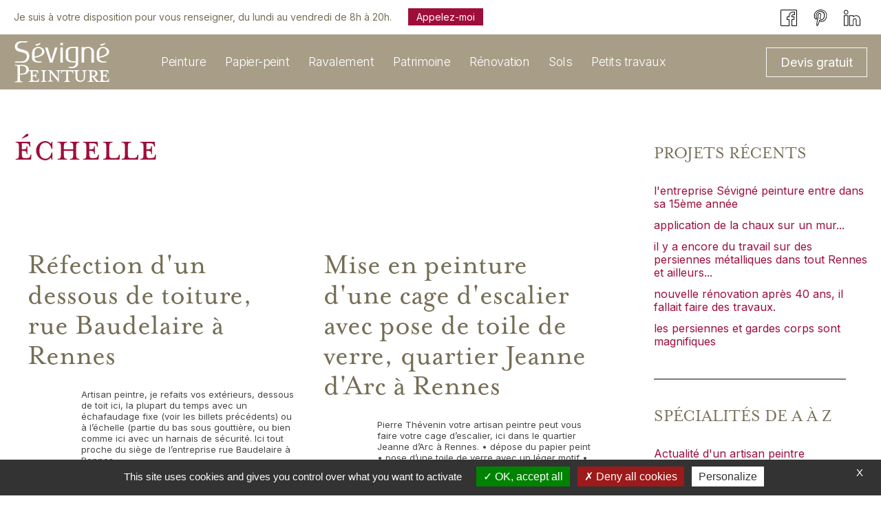

--- FILE ---
content_type: text/html; charset=UTF-8
request_url: https://sevigne-peinture.com/tag/echelle/
body_size: 7540
content:
<!DOCTYPE html>
<html dir="ltr" lang="fr-FR" prefix="og: https://ogp.me/ns#">
<head>
	<meta http-equiv="X-UA-Compatible" content="IE=edge">
	<meta charset="UTF-8">
	<meta http-equiv="content-type" content="text/html;charset=UTF-8" />
	<meta http-equiv="content-language" content="fr-FR" />
	<meta name='viewport' content="width=device-width, initial-scale=1.0, user-scalable=no">
	<meta name="apple-mobile-web-app-capable" content="yes" />

	<link rel="apple-touch-icon" sizes="57x57" href="https://sevigne-peinture.com/fav/apple-icon-57x57.png">
	<link rel="apple-touch-icon" sizes="60x60" href="https://sevigne-peinture.com/fav/apple-icon-60x60.png">
	<link rel="apple-touch-icon" sizes="72x72" href="https://sevigne-peinture.com/fav/apple-icon-72x72.png">
	<link rel="apple-touch-icon" sizes="76x76" href="https://sevigne-peinture.com/fav/apple-icon-76x76.png">
	<link rel="apple-touch-icon" sizes="114x114" href="https://sevigne-peinture.com/fav/apple-icon-114x114.png">
	<link rel="apple-touch-icon" sizes="120x120" href="https://sevigne-peinture.com/fav/apple-icon-120x120.png">
	<link rel="apple-touch-icon" sizes="144x144" href="https://sevigne-peinture.com/fav/apple-icon-144x144.png">
	<link rel="apple-touch-icon" sizes="152x152" href="https://sevigne-peinture.com/fav/apple-icon-152x152.png">
	<link rel="apple-touch-icon" sizes="180x180" href="https://sevigne-peinture.com/fav/apple-icon-180x180.png">
	<link rel="icon" type="image/png" sizes="192x192" href="https://sevigne-peinture.com/fav/android-icon-192x192.png">
	<link rel="icon" type="image/png" sizes="32x32" href="https://sevigne-peinture.com/fav/favicon-32x32.png">
	<link rel="icon" type="image/png" sizes="96x96" href="https://sevigne-peinture.com/fav/favicon-96x96.png">
	<link rel="icon" type="image/png" sizes="16x16" href="https://sevigne-peinture.com/fav/favicon-16x16.png">
	<link rel="manifest" href="https://sevigne-peinture.com/fav/manifest.json" crossorigin="use-credentials">
	<meta name="msapplication-TileColor" content="#ffffff">
	<meta name="msapplication-TileImage" content="https://sevigne-peinture.com/fav/ms-icon-144x144.png">
	<meta name="theme-color" content="#ffffff">

	<!-- <link rel="icon" type="image/png" href="https://sevigne-peinture.com/site/themes/wpbtwtheme/assets/img/fav.png" /> -->
	
	<link rel="stylesheet" href="https://sevigne-peinture.com/assets/output.css?v=1.1" type="text/css">
	<!--[if lt IE 9]> <script src="//html5shim.googlecode.com/svn/trunk/html5.js"></script> <![endif]-->
	
		<!-- All in One SEO 4.8.3.2 - aioseo.com -->
		<title>échelle | Sévigné Peinture</title>
	<meta name="robots" content="max-image-preview:large" />
	<link rel="canonical" href="https://sevigne-peinture.com/tag/echelle/" />
	<meta name="generator" content="All in One SEO (AIOSEO) 4.8.3.2" />
		<script type="application/ld+json" class="aioseo-schema">
			{"@context":"https:\/\/schema.org","@graph":[{"@type":"BreadcrumbList","@id":"https:\/\/sevigne-peinture.com\/tag\/echelle\/#breadcrumblist","itemListElement":[{"@type":"ListItem","@id":"https:\/\/sevigne-peinture.com#listItem","position":1,"name":"Accueil","item":"https:\/\/sevigne-peinture.com","nextItem":{"@type":"ListItem","@id":"https:\/\/sevigne-peinture.com\/tag\/echelle\/#listItem","name":"\u00e9chelle"}},{"@type":"ListItem","@id":"https:\/\/sevigne-peinture.com\/tag\/echelle\/#listItem","position":2,"name":"\u00e9chelle","previousItem":{"@type":"ListItem","@id":"https:\/\/sevigne-peinture.com#listItem","name":"Accueil"}}]},{"@type":"CollectionPage","@id":"https:\/\/sevigne-peinture.com\/tag\/echelle\/#collectionpage","url":"https:\/\/sevigne-peinture.com\/tag\/echelle\/","name":"\u00e9chelle | S\u00e9vign\u00e9 Peinture","inLanguage":"fr-FR","isPartOf":{"@id":"https:\/\/sevigne-peinture.com\/#website"},"breadcrumb":{"@id":"https:\/\/sevigne-peinture.com\/tag\/echelle\/#breadcrumblist"}},{"@type":"Organization","@id":"https:\/\/sevigne-peinture.com\/#organization","name":"S\u00e9vign\u00e9 Peinture","description":"Artisan peintre \u00e0 Rennes","url":"https:\/\/sevigne-peinture.com\/","telephone":"+33601085702","logo":{"@type":"ImageObject","url":"https:\/\/sevigne-peinture.com\/medias\/Logo-SevignePeinture-21.png","@id":"https:\/\/sevigne-peinture.com\/tag\/echelle\/#organizationLogo","width":346,"height":147},"image":{"@id":"https:\/\/sevigne-peinture.com\/tag\/echelle\/#organizationLogo"},"sameAs":["https:\/\/www.facebook.com\/pages\/category\/House-Painting\/Svign-Peinture-184171968979318\/","https:\/\/www.pinterest.fr\/sevignepeinture\/","https:\/\/www.linkedin.com\/company\/sevigne-peinture\/"]},{"@type":"WebSite","@id":"https:\/\/sevigne-peinture.com\/#website","url":"https:\/\/sevigne-peinture.com\/","name":"S\u00e9vign\u00e9 Peinture","description":"Artisan peintre \u00e0 Rennes","inLanguage":"fr-FR","publisher":{"@id":"https:\/\/sevigne-peinture.com\/#organization"}}]}
		</script>
		<!-- All in One SEO -->

<link rel="alternate" type="application/rss+xml" title="Sévigné Peinture &raquo; Flux de l’étiquette échelle" href="https://sevigne-peinture.com/tag/echelle/feed/" />
		<!-- This site uses the Google Analytics by MonsterInsights plugin v8.23.1 - Using Analytics tracking - https://www.monsterinsights.com/ -->
		<!-- Remarque : MonsterInsights n’est actuellement pas configuré sur ce site. Le propriétaire doit authentifier son compte Google Analytics dans les réglages de MonsterInsights.  -->
					<!-- No tracking code set -->
				<!-- / Google Analytics by MonsterInsights -->
		<style id='classic-theme-styles-inline-css' type='text/css'>
/*! This file is auto-generated */
.wp-block-button__link{color:#fff;background-color:#32373c;border-radius:9999px;box-shadow:none;text-decoration:none;padding:calc(.667em + 2px) calc(1.333em + 2px);font-size:1.125em}.wp-block-file__button{background:#32373c;color:#fff;text-decoration:none}
</style>
<style id='global-styles-inline-css' type='text/css'>
body{--wp--preset--color--black: #000000;--wp--preset--color--cyan-bluish-gray: #abb8c3;--wp--preset--color--white: #ffffff;--wp--preset--color--pale-pink: #f78da7;--wp--preset--color--vivid-red: #cf2e2e;--wp--preset--color--luminous-vivid-orange: #ff6900;--wp--preset--color--luminous-vivid-amber: #fcb900;--wp--preset--color--light-green-cyan: #7bdcb5;--wp--preset--color--vivid-green-cyan: #00d084;--wp--preset--color--pale-cyan-blue: #8ed1fc;--wp--preset--color--vivid-cyan-blue: #0693e3;--wp--preset--color--vivid-purple: #9b51e0;--wp--preset--gradient--vivid-cyan-blue-to-vivid-purple: linear-gradient(135deg,rgba(6,147,227,1) 0%,rgb(155,81,224) 100%);--wp--preset--gradient--light-green-cyan-to-vivid-green-cyan: linear-gradient(135deg,rgb(122,220,180) 0%,rgb(0,208,130) 100%);--wp--preset--gradient--luminous-vivid-amber-to-luminous-vivid-orange: linear-gradient(135deg,rgba(252,185,0,1) 0%,rgba(255,105,0,1) 100%);--wp--preset--gradient--luminous-vivid-orange-to-vivid-red: linear-gradient(135deg,rgba(255,105,0,1) 0%,rgb(207,46,46) 100%);--wp--preset--gradient--very-light-gray-to-cyan-bluish-gray: linear-gradient(135deg,rgb(238,238,238) 0%,rgb(169,184,195) 100%);--wp--preset--gradient--cool-to-warm-spectrum: linear-gradient(135deg,rgb(74,234,220) 0%,rgb(151,120,209) 20%,rgb(207,42,186) 40%,rgb(238,44,130) 60%,rgb(251,105,98) 80%,rgb(254,248,76) 100%);--wp--preset--gradient--blush-light-purple: linear-gradient(135deg,rgb(255,206,236) 0%,rgb(152,150,240) 100%);--wp--preset--gradient--blush-bordeaux: linear-gradient(135deg,rgb(254,205,165) 0%,rgb(254,45,45) 50%,rgb(107,0,62) 100%);--wp--preset--gradient--luminous-dusk: linear-gradient(135deg,rgb(255,203,112) 0%,rgb(199,81,192) 50%,rgb(65,88,208) 100%);--wp--preset--gradient--pale-ocean: linear-gradient(135deg,rgb(255,245,203) 0%,rgb(182,227,212) 50%,rgb(51,167,181) 100%);--wp--preset--gradient--electric-grass: linear-gradient(135deg,rgb(202,248,128) 0%,rgb(113,206,126) 100%);--wp--preset--gradient--midnight: linear-gradient(135deg,rgb(2,3,129) 0%,rgb(40,116,252) 100%);--wp--preset--font-size--small: 13px;--wp--preset--font-size--medium: 20px;--wp--preset--font-size--large: 36px;--wp--preset--font-size--x-large: 42px;--wp--preset--spacing--20: 0.44rem;--wp--preset--spacing--30: 0.67rem;--wp--preset--spacing--40: 1rem;--wp--preset--spacing--50: 1.5rem;--wp--preset--spacing--60: 2.25rem;--wp--preset--spacing--70: 3.38rem;--wp--preset--spacing--80: 5.06rem;--wp--preset--shadow--natural: 6px 6px 9px rgba(0, 0, 0, 0.2);--wp--preset--shadow--deep: 12px 12px 50px rgba(0, 0, 0, 0.4);--wp--preset--shadow--sharp: 6px 6px 0px rgba(0, 0, 0, 0.2);--wp--preset--shadow--outlined: 6px 6px 0px -3px rgba(255, 255, 255, 1), 6px 6px rgba(0, 0, 0, 1);--wp--preset--shadow--crisp: 6px 6px 0px rgba(0, 0, 0, 1);}:where(.is-layout-flex){gap: 0.5em;}:where(.is-layout-grid){gap: 0.5em;}body .is-layout-flow > .alignleft{float: left;margin-inline-start: 0;margin-inline-end: 2em;}body .is-layout-flow > .alignright{float: right;margin-inline-start: 2em;margin-inline-end: 0;}body .is-layout-flow > .aligncenter{margin-left: auto !important;margin-right: auto !important;}body .is-layout-constrained > .alignleft{float: left;margin-inline-start: 0;margin-inline-end: 2em;}body .is-layout-constrained > .alignright{float: right;margin-inline-start: 2em;margin-inline-end: 0;}body .is-layout-constrained > .aligncenter{margin-left: auto !important;margin-right: auto !important;}body .is-layout-constrained > :where(:not(.alignleft):not(.alignright):not(.alignfull)){max-width: var(--wp--style--global--content-size);margin-left: auto !important;margin-right: auto !important;}body .is-layout-constrained > .alignwide{max-width: var(--wp--style--global--wide-size);}body .is-layout-flex{display: flex;}body .is-layout-flex{flex-wrap: wrap;align-items: center;}body .is-layout-flex > *{margin: 0;}body .is-layout-grid{display: grid;}body .is-layout-grid > *{margin: 0;}:where(.wp-block-columns.is-layout-flex){gap: 2em;}:where(.wp-block-columns.is-layout-grid){gap: 2em;}:where(.wp-block-post-template.is-layout-flex){gap: 1.25em;}:where(.wp-block-post-template.is-layout-grid){gap: 1.25em;}.has-black-color{color: var(--wp--preset--color--black) !important;}.has-cyan-bluish-gray-color{color: var(--wp--preset--color--cyan-bluish-gray) !important;}.has-white-color{color: var(--wp--preset--color--white) !important;}.has-pale-pink-color{color: var(--wp--preset--color--pale-pink) !important;}.has-vivid-red-color{color: var(--wp--preset--color--vivid-red) !important;}.has-luminous-vivid-orange-color{color: var(--wp--preset--color--luminous-vivid-orange) !important;}.has-luminous-vivid-amber-color{color: var(--wp--preset--color--luminous-vivid-amber) !important;}.has-light-green-cyan-color{color: var(--wp--preset--color--light-green-cyan) !important;}.has-vivid-green-cyan-color{color: var(--wp--preset--color--vivid-green-cyan) !important;}.has-pale-cyan-blue-color{color: var(--wp--preset--color--pale-cyan-blue) !important;}.has-vivid-cyan-blue-color{color: var(--wp--preset--color--vivid-cyan-blue) !important;}.has-vivid-purple-color{color: var(--wp--preset--color--vivid-purple) !important;}.has-black-background-color{background-color: var(--wp--preset--color--black) !important;}.has-cyan-bluish-gray-background-color{background-color: var(--wp--preset--color--cyan-bluish-gray) !important;}.has-white-background-color{background-color: var(--wp--preset--color--white) !important;}.has-pale-pink-background-color{background-color: var(--wp--preset--color--pale-pink) !important;}.has-vivid-red-background-color{background-color: var(--wp--preset--color--vivid-red) !important;}.has-luminous-vivid-orange-background-color{background-color: var(--wp--preset--color--luminous-vivid-orange) !important;}.has-luminous-vivid-amber-background-color{background-color: var(--wp--preset--color--luminous-vivid-amber) !important;}.has-light-green-cyan-background-color{background-color: var(--wp--preset--color--light-green-cyan) !important;}.has-vivid-green-cyan-background-color{background-color: var(--wp--preset--color--vivid-green-cyan) !important;}.has-pale-cyan-blue-background-color{background-color: var(--wp--preset--color--pale-cyan-blue) !important;}.has-vivid-cyan-blue-background-color{background-color: var(--wp--preset--color--vivid-cyan-blue) !important;}.has-vivid-purple-background-color{background-color: var(--wp--preset--color--vivid-purple) !important;}.has-black-border-color{border-color: var(--wp--preset--color--black) !important;}.has-cyan-bluish-gray-border-color{border-color: var(--wp--preset--color--cyan-bluish-gray) !important;}.has-white-border-color{border-color: var(--wp--preset--color--white) !important;}.has-pale-pink-border-color{border-color: var(--wp--preset--color--pale-pink) !important;}.has-vivid-red-border-color{border-color: var(--wp--preset--color--vivid-red) !important;}.has-luminous-vivid-orange-border-color{border-color: var(--wp--preset--color--luminous-vivid-orange) !important;}.has-luminous-vivid-amber-border-color{border-color: var(--wp--preset--color--luminous-vivid-amber) !important;}.has-light-green-cyan-border-color{border-color: var(--wp--preset--color--light-green-cyan) !important;}.has-vivid-green-cyan-border-color{border-color: var(--wp--preset--color--vivid-green-cyan) !important;}.has-pale-cyan-blue-border-color{border-color: var(--wp--preset--color--pale-cyan-blue) !important;}.has-vivid-cyan-blue-border-color{border-color: var(--wp--preset--color--vivid-cyan-blue) !important;}.has-vivid-purple-border-color{border-color: var(--wp--preset--color--vivid-purple) !important;}.has-vivid-cyan-blue-to-vivid-purple-gradient-background{background: var(--wp--preset--gradient--vivid-cyan-blue-to-vivid-purple) !important;}.has-light-green-cyan-to-vivid-green-cyan-gradient-background{background: var(--wp--preset--gradient--light-green-cyan-to-vivid-green-cyan) !important;}.has-luminous-vivid-amber-to-luminous-vivid-orange-gradient-background{background: var(--wp--preset--gradient--luminous-vivid-amber-to-luminous-vivid-orange) !important;}.has-luminous-vivid-orange-to-vivid-red-gradient-background{background: var(--wp--preset--gradient--luminous-vivid-orange-to-vivid-red) !important;}.has-very-light-gray-to-cyan-bluish-gray-gradient-background{background: var(--wp--preset--gradient--very-light-gray-to-cyan-bluish-gray) !important;}.has-cool-to-warm-spectrum-gradient-background{background: var(--wp--preset--gradient--cool-to-warm-spectrum) !important;}.has-blush-light-purple-gradient-background{background: var(--wp--preset--gradient--blush-light-purple) !important;}.has-blush-bordeaux-gradient-background{background: var(--wp--preset--gradient--blush-bordeaux) !important;}.has-luminous-dusk-gradient-background{background: var(--wp--preset--gradient--luminous-dusk) !important;}.has-pale-ocean-gradient-background{background: var(--wp--preset--gradient--pale-ocean) !important;}.has-electric-grass-gradient-background{background: var(--wp--preset--gradient--electric-grass) !important;}.has-midnight-gradient-background{background: var(--wp--preset--gradient--midnight) !important;}.has-small-font-size{font-size: var(--wp--preset--font-size--small) !important;}.has-medium-font-size{font-size: var(--wp--preset--font-size--medium) !important;}.has-large-font-size{font-size: var(--wp--preset--font-size--large) !important;}.has-x-large-font-size{font-size: var(--wp--preset--font-size--x-large) !important;}
.wp-block-navigation a:where(:not(.wp-element-button)){color: inherit;}
:where(.wp-block-post-template.is-layout-flex){gap: 1.25em;}:where(.wp-block-post-template.is-layout-grid){gap: 1.25em;}
:where(.wp-block-columns.is-layout-flex){gap: 2em;}:where(.wp-block-columns.is-layout-grid){gap: 2em;}
.wp-block-pullquote{font-size: 1.5em;line-height: 1.6;}
</style>
<link rel='stylesheet' id='contact-form-7-css' href='https://sevigne-peinture.com/plugins/contact-form-7/includes/css/styles.css' type='text/css' media='all' />
<link rel='stylesheet' id='custom-google-fonts--css' href='https://fonts.googleapis.com/css2?family=Inter%3Awght%40300%3B400%3B700&#038;display=swap' type='text/css' media='all' />
<link rel='stylesheet' id='custom-fonts-css' href='https://use.typekit.net/ukt7nln.css' type='text/css' media='all' />
<script type="text/javascript" src="https://ajax.googleapis.com/ajax/libs/jquery/3.5.1/jquery.min.js" id="jquery-js"></script>

		<script>
	var home_url = 'https://sevigne-peinture.com';
	</script>

</head>


<body class="archive">


	
<header class="header">

  <div class="header__top">
    <div class="mainwrapper">
      <div>
        <p>Je suis à votre disposition pour vous renseigner, du lundi au vendredi de 8h à 20h. 
                    <a href="tel:+33601085702" class="bt">Appelez-moi</a>
                  </p>
      </div>
      <div class="socials">
        <a href="https://www.facebook.com/S%C3%A9vign%C3%A9-Peinture-184171968979318" target="_blank"><svg role="img" class="svg-icon icon-fb "><use xlink:href="https://sevigne-peinture.com/assets/img/sprite.svg#icon-fb"></use></svg></a><a href="https://www.pinterest.fr/sevignepeinture/" target="_blank"><svg role="img" class="svg-icon icon-pi "><use xlink:href="https://sevigne-peinture.com/assets/img/sprite.svg#icon-pi"></use></svg></a><a href="https://www.linkedin.com/company/sevigne-peinture/" target="_blank"><svg role="img" class="svg-icon icon-in "><use xlink:href="https://sevigne-peinture.com/assets/img/sprite.svg#icon-in"></use></svg></a>      </div>
    </div>
  </div>

  <div class="header__menu">
    <div class="mainwrapper">
      <div class="header__menu__inner">

        <div class="logo">
        <a href="https://sevigne-peinture.com">
          <span>Sévigné Peinture</span>
          <svg role="img" class="svg-icon icon-logo "><use xlink:href="https://sevigne-peinture.com/assets/img/sprite.svg#icon-logo"></use></svg>        </a>
        </div>

        <div class="mainmenu">
          <nav><ul><li class="item0 peinture id3177"><a href="https://sevigne-peinture.com/sujet/peinture-et-decoration/"><span>Peinture</span></a></li><li class="item1 papier-peint id3942"><a href="https://sevigne-peinture.com/sujet/papier-peint-classique/"><span>Papier-peint</span></a></li><li class="item2 ravalement id3938"><a href="https://sevigne-peinture.com/sujet/ravalement-facade/"><span>Ravalement</span></a></li><li class="item3 patrimoine id3944"><a href="https://sevigne-peinture.com/sujet/restauration-patrimoine/"><span>Patrimoine</span></a></li><li class="item4 renovation id3514"><a href="https://sevigne-peinture.com/sujet/renovation/"><span>Rénovation</span></a><ul><li class="item0 radiateurs id3523"><a href="https://sevigne-peinture.com/sujet/renovation-radiateurs/"><span>Radiateurs</span></a></li><li class="item1 grilles id3502"><a href="https://sevigne-peinture.com/sujet/renovation-grille/"><span>Grilles</span></a></li><li class="item2 persiennes id3522"><a href="https://sevigne-peinture.com/sujet/renovation-persiennes/"><span>Persiennes</span></a></li><li class="item3 volet-bois-et-metal id3521"><a href="https://sevigne-peinture.com/sujet/volet-bois-metal/"><span>Volet bois et métal</span></a></li></ul></li><li class="item5 sols id3516"><a href="https://sevigne-peinture.com/sujet/revetement-de-sol/"><span>Sols</span></a><ul><li class="item0 moquette id3503"><a href="https://sevigne-peinture.com/sujet/moquette-revetement-de-sol/"><span>Moquette</span></a></li><li class="item1 parquet id3507"><a href="https://sevigne-peinture.com/sujet/parquet-revetement-de-sol/"><span>Parquet</span></a></li><li class="item2 sol-plastique id3518"><a href="https://sevigne-peinture.com/sujet/sol-plastique-lino-pvc/"><span>Sol plastique</span></a></li></ul></li><li class="item6 petits-travaux id3179"><a href="https://sevigne-peinture.com/sujet/petits-travaux-renovation-2/"><span>Petits travaux</span></a><ul><li class="item0 cloisons-doublages id3496"><a href="https://sevigne-peinture.com/sujet/cloison-doublage/"><span>Cloisons - Doublages</span></a></li><li class="item1 faience-mosaique id3500"><a href="https://sevigne-peinture.com/sujet/faience-mosaique/"><span>Faïence - Mosaïque</span></a></li><li class="item2 ferronneries id3501"><a href="https://sevigne-peinture.com/sujet/ferronnerie-renovation/"><span>Ferronneries</span></a></li><li class="item3 vitrerie id3520"><a href="https://sevigne-peinture.com/sujet/vitrerie/"><span>Vitrerie</span></a></li></ul></li></ul></nav>        </div>
        <div class="devis">
          <a href="https://sevigne-peinture.com/contact/">Devis gratuit</a>
        </div>
      </div>
    </div>

    <div class="socials m--mobile">
      <a href="https://www.facebook.com/S%C3%A9vign%C3%A9-Peinture-184171968979318" target="_blank"><svg role="img" class="svg-icon icon-fb "><use xlink:href="https://sevigne-peinture.com/assets/img/sprite.svg#icon-fb"></use></svg></a><a href="https://www.pinterest.fr/sevignepeinture/" target="_blank"><svg role="img" class="svg-icon icon-pi "><use xlink:href="https://sevigne-peinture.com/assets/img/sprite.svg#icon-pi"></use></svg></a><a href="https://www.linkedin.com/company/sevigne-peinture/" target="_blank"><svg role="img" class="svg-icon icon-in "><use xlink:href="https://sevigne-peinture.com/assets/img/sprite.svg#icon-in"></use></svg></a>    </div>
  </div>

  <div class="header__mobile">
    <svg role="img" class="svg-icon icon-logosmall "><use xlink:href="https://sevigne-peinture.com/assets/img/sprite.svg#icon-logosmall"></use></svg>    <button class="burgermenu">
      <svg role="img" class="svg-icon icon-burger "><use xlink:href="https://sevigne-peinture.com/assets/img/sprite.svg#icon-burger"></use></svg>      <svg role="img" class="svg-icon icon-close "><use xlink:href="https://sevigne-peinture.com/assets/img/sprite.svg#icon-close"></use></svg>    </button>
  </div>

</header>

<div class="contenu post" id="page_260">

<div class="archive">
  <div class="mainwrapper clearboth">

  <main>

    <h1>
          échelle    </h1>

    <div class="main__content">

      <div class="archive_posts">
        <div class="grid-sizer"></div>
              <div class="archive_posts__item">
          <div class="archive_posts__item__content" data-href="https://sevigne-peinture.com/peinture-exterieure/refection-dun-dessous-de-toiture-rue-baudelaire-a-rennes/">
            <div class="img">
                          </div>
            <div class="txt">
              <h2><a href="https://sevigne-peinture.com/peinture-exterieure/refection-dun-dessous-de-toiture-rue-baudelaire-a-rennes/">Réfection d'un dessous de toiture, rue Baudelaire à Rennes</a></h2>
              <div class="excerpt">
                <p>Artisan peintre, je refaits vos extérieurs, dessous de toit ici, la plupart du temps avec un échafaudage fixe (voir les billets précédents) ou à l’échelle (partie du bas sous gouttière, ou bien comme ici avec un harnais de sécurité. Ici tout proche du siège de l’entreprise rue Baudelaire à Rennes.</p>
                <button type="button">Lire la suite</button>
              </div>
            </div>
          </div>
        </div>
                <div class="archive_posts__item">
          <div class="archive_posts__item__content" data-href="https://sevigne-peinture.com/peinture/peinture-de-cage-descalier-quartier-jeanne-darc-a-rennes/">
            <div class="img">
                          </div>
            <div class="txt">
              <h2><a href="https://sevigne-peinture.com/peinture/peinture-de-cage-descalier-quartier-jeanne-darc-a-rennes/">Mise en peinture d'une cage d'escalier avec pose de toile de verre, quartier Jeanne d'Arc à Rennes</a></h2>
              <div class="excerpt">
                <p>Pierre Thévenin votre artisan peintre peut vous faire votre cage d’escalier, ici dans le quartier Jeanne d’Arc à Rennes. • dépose du papier peint • pose d’une toile de verre avec un léger motif • mise en peinture plafonds murs boiseries. • protections des sols • échafaudage aluminium Comabi + télescopique et échelle à pieds [&hellip;]</p>
                <button type="button">Lire la suite</button>
              </div>
            </div>
          </div>
        </div>
              </div>

      <div class="pagination">
              </div>

    </div><!-- .main__content -->

  </main>

  <aside>
    <h2>Projets récents</h2>
    <ul class="aside_recents"><li><a href="https://sevigne-peinture.com/actualite-artisan/lentreprise-sevigne-peinture-entre-dans-sa-15eme-annee/" title="l'entreprise Sévigné peinture entre dans sa 15ème année">l'entreprise Sévigné peinture entre dans sa 15ème année</a></li><li><a href="https://sevigne-peinture.com/restauration-patrimoine/application-de-la-chaux-sur-un-mur/" title="application de la chaux sur un mur...">application de la chaux sur un mur...</a></li><li><a href="https://sevigne-peinture.com/renovation-persiennes/il-y-a-encore-du-travail-sur-des-persiennes-metalliques-dans-tout-rennes-et-ailleurs/" title="il y a encore du travail sur des persiennes métalliques dans tout Rennes et ailleurs...">il y a encore du travail sur des persiennes métalliques dans tout Rennes et ailleurs...</a></li><li><a href="https://sevigne-peinture.com/papier-peint-classique/nouvelle-renovation-apres-40-ans-il-fallait-faire-des-travaux/" title="nouvelle rénovation après 40 ans, il fallait faire des travaux.">nouvelle rénovation après 40 ans, il fallait faire des travaux.</a></li><li><a href="https://sevigne-peinture.com/ferronnerie-renovation/les-persiennes-et-gardes-corps-sont-magnifiques/" title="les persiennes et gardes corps sont magnifiques">les persiennes et gardes corps sont magnifiques</a></li></ul>    <h2>Spécialités de A à Z</h2>
    <ul class="aside_categories"><li><a href="https://sevigne-peinture.com/sujet/actualite-artisan/" title="Actualité d'un artisan peintre">Actualité d'un artisan peintre</a></li><li><a href="https://sevigne-peinture.com/sujet/appartement/" title="Appartement">Appartement</a></li><li><a href="https://sevigne-peinture.com/sujet/cloison-doublage/" title="Cloisons - Doublages">Cloisons - Doublages</a></li><li><a href="https://sevigne-peinture.com/sujet/faience-mosaique/" title="Faïence - Mosaïque">Faïence - Mosaïque</a></li><li><a href="https://sevigne-peinture.com/sujet/ferronnerie-renovation/" title="Ferronneries">Ferronneries</a></li><li><a href="https://sevigne-peinture.com/sujet/renovation-grille/" title="Grilles">Grilles</a></li><li><a href="https://sevigne-peinture.com/sujet/maison/" title="Maison">Maison</a></li><li><a href="https://sevigne-peinture.com/sujet/moquette-revetement-de-sol/" title="Moquette">Moquette</a></li><li><a href="https://sevigne-peinture.com/sujet/papier-peint-classique/" title="Papier-peint">Papier-peint</a></li><li><a href="https://sevigne-peinture.com/sujet/parquet-revetement-de-sol/" title="Parquet">Parquet</a></li><li><a href="https://sevigne-peinture.com/sujet/peinture/" title="Peinture">Peinture</a></li><li><a href="https://sevigne-peinture.com/sujet/peinture-et-decoration/" title="Peinture et décoration">Peinture et décoration</a></li><li><a href="https://sevigne-peinture.com/sujet/peinture-exterieure/" title="Peinture extérieure">Peinture extérieure</a></li><li><a href="https://sevigne-peinture.com/sujet/peinture-huile-de-lin/" title="Peinture huile de lin">Peinture huile de lin</a></li><li><a href="https://sevigne-peinture.com/sujet/renovation-persiennes/" title="Persiennes">Persiennes</a></li><li><a href="https://sevigne-peinture.com/sujet/petits-travaux-renovation-2/" title="Petits travaux">Petits travaux</a></li><li><a href="https://sevigne-peinture.com/sujet/renovation-radiateurs/" title="Radiateurs">Radiateurs</a></li><li><a href="https://sevigne-peinture.com/sujet/ravalement-facade/" title="Ravalement">Ravalement</a></li><li><a href="https://sevigne-peinture.com/sujet/renovation/" title="Rénovation">Rénovation</a></li><li><a href="https://sevigne-peinture.com/sujet/restauration-patrimoine/" title="Restauration du patrimoine">Restauration du patrimoine</a></li><li><a href="https://sevigne-peinture.com/sujet/revetement-de-sol/" title="Revêtement de sol">Revêtement de sol</a></li><li><a href="https://sevigne-peinture.com/sujet/revetement-mural/" title="Revêtement mural">Revêtement mural</a></li><li><a href="https://sevigne-peinture.com/sujet/sol-plastique-lino-pvc/" title="Sol plastique">Sol plastique</a></li><li><a href="https://sevigne-peinture.com/sujet/staff/" title="Staff">Staff</a></li><li><a href="https://sevigne-peinture.com/sujet/vitrerie/" title="Vitrerie">Vitrerie</a></li><li><a href="https://sevigne-peinture.com/sujet/volet-bois-metal/" title="Volet bois et métal">Volet bois et métal</a></li></ul>  </aside>

  </div>
</div><!-- .single -->


	

	<footer class="footer">
	  <div class="mainwrapper">
		  		  <div class="bottomline">© 2021 <strong><a href="https://sevigne-peinture.com">SÉVIGNÉ PEINTURE SARL</a></strong>, ARTISAN PEINTRE À RENNES (35700) — <nav ><a class=" mentions-legales" href="https://sevigne-peinture.com/mentions-legales/"><span>Mentions légales</span></a><a class=" realisation-strong-studio-6dgt-strong" href="https://www.6dgt.com"><span>— Réalisation : <strong>Studio 6DGT</strong></span></a></nav></div>
		</div>
    <div class="socials">
      <a href="https://www.facebook.com/S%C3%A9vign%C3%A9-Peinture-184171968979318" target="_blank"><svg role="img" class="svg-icon icon-fb "><use xlink:href="https://sevigne-peinture.com/assets/img/sprite.svg#icon-fb"></use></svg></a><a href="https://www.pinterest.fr/sevignepeinture/" target="_blank"><svg role="img" class="svg-icon icon-pi "><use xlink:href="https://sevigne-peinture.com/assets/img/sprite.svg#icon-pi"></use></svg></a><a href="https://www.linkedin.com/company/sevigne-peinture/" target="_blank"><svg role="img" class="svg-icon icon-in "><use xlink:href="https://sevigne-peinture.com/assets/img/sprite.svg#icon-in"></use></svg></a>    </div>
	</footer>



</div><!-- .contenu -->
<script type="text/javascript" src="https://sevigne-peinture.com/wp-includes/js/dist/vendor/wp-polyfill-inert.min.js" id="wp-polyfill-inert-js"></script>
<script type="text/javascript" src="https://sevigne-peinture.com/wp-includes/js/dist/vendor/regenerator-runtime.min.js" id="regenerator-runtime-js"></script>
<script type="text/javascript" src="https://sevigne-peinture.com/wp-includes/js/dist/vendor/wp-polyfill.min.js" id="wp-polyfill-js"></script>
<script type="text/javascript" src="https://sevigne-peinture.com/wp-includes/js/dist/hooks.min.js" id="wp-hooks-js"></script>
<script type="text/javascript" src="https://sevigne-peinture.com/wp-includes/js/dist/i18n.min.js" id="wp-i18n-js"></script>
<script type="text/javascript" id="wp-i18n-js-after">
/* <![CDATA[ */
wp.i18n.setLocaleData( { 'text direction\u0004ltr': [ 'ltr' ] } );
/* ]]> */
</script>
<script type="text/javascript" src="https://sevigne-peinture.com/plugins/contact-form-7/includes/swv/js/index.js" id="swv-js"></script>
<script type="text/javascript" id="contact-form-7-js-extra">
/* <![CDATA[ */
var wpcf7 = {"api":{"root":"https:\/\/sevigne-peinture.com\/wp-json\/","namespace":"contact-form-7\/v1"}};
/* ]]> */
</script>
<script type="text/javascript" id="contact-form-7-js-translations">
/* <![CDATA[ */
( function( domain, translations ) {
	var localeData = translations.locale_data[ domain ] || translations.locale_data.messages;
	localeData[""].domain = domain;
	wp.i18n.setLocaleData( localeData, domain );
} )( "contact-form-7", {"translation-revision-date":"2024-10-17 17:27:10+0000","generator":"GlotPress\/4.0.1","domain":"messages","locale_data":{"messages":{"":{"domain":"messages","plural-forms":"nplurals=2; plural=n > 1;","lang":"fr"},"This contact form is placed in the wrong place.":["Ce formulaire de contact est plac\u00e9 dans un mauvais endroit."],"Error:":["Erreur\u00a0:"]}},"comment":{"reference":"includes\/js\/index.js"}} );
/* ]]> */
</script>
<script type="text/javascript" src="https://sevigne-peinture.com/plugins/contact-form-7/includes/js/index.js" id="contact-form-7-js"></script>
<script type="text/javascript" src="https://sevigne-peinture.com/plugins/wp-tarteaucitron-js-self-hosted/js/tarteaucitron/tarteaucitron.js" id="tarteaucitronjshead-js"></script>
<script type="text/javascript" src="https://sevigne-peinture.com/plugins/wp-tarteaucitron-js-self-hosted/js/main.js" id="tarteaucitronjsheadmain-js"></script>
<script type="text/javascript" id="tarteaucitronjsheadmain-js-after">
/* <![CDATA[ */
var tarteaucitronForceExpire = '365';
var tarteaucitronCustomText = {
};;
tarteaucitron.init({
	"privacyUrl" : "",
	"hashtag" : "#tarteaucitron",
	"cookieName" : "tarteaucitron",
	"orientation" : "bottom",
	"groupServices" : false,
	"showAlertSmall" : false,
	"cookieslist" : true,
	"closePopup" : true,
	"showIcon" : false,
	"iconSrc" : "",
	"iconPosition" : "BottomRight",
	"adblocker" : false,
	"DenyAllCta" : true,
	"AcceptAllCta" : true,
	"highPrivacy" : true,
	"handleBrowserDNTRequest" : false,
	"removeCredit" : false,
	"moreInfoLink" : true,
	"useExternalCss" : false,
	"ExternalCssUrl" : "",
	"useExternalJs" : false,
	"cookieDomain" : "",
	"readmoreLink" : "",
	"tarteaucitronForceLanguage" : "BrowserLanguage",
	"tarteaucitronForceExpire" : "365",});
/* ]]> */
</script>
<script type="text/javascript" src="https://sevigne-peinture.com/plugins/wp-tarteaucitron-js-self-hosted/js/main.js" id="tarteaucitronjsfootmain-js"></script>
<script type="text/javascript" id="tarteaucitronjsfootmain-js-after">
/* <![CDATA[ */
tarteaucitron.user.analyticsUa = 'UA-1053122-20';tarteaucitron.user.analyticsMore = function () { /* add here your optionnal ga.push() */ };

//Start Services Ads 
// End Services Ads 


//Start Services Analytic 
(tarteaucitron.job = tarteaucitron.job || []).push('analytics');
// End Services Analytic 


//Start Services Api 
// End Services Api 


//Start Services Comment 
// End Services Comment 


//Start Services Social 
// End Services Social 


//Start Services Support 
// End Services Support 


//Start Services Video 
// End Services Video 
/* ]]> */
</script>
<script type="text/javascript" id="main-js-js-extra">
/* <![CDATA[ */
var ajax_var = {"url":"https:\/\/sevigne-peinture.com\/ajax\/"};
/* ]]> */
</script>
<script type="text/javascript" src="https://sevigne-peinture.com/assets/output.js?v=1.1" id="main-js-js"></script>

</body>
</html>


--- FILE ---
content_type: text/css
request_url: https://sevigne-peinture.com/assets/output.css?v=1.1
body_size: 6125
content:
@charset "UTF-8";.owl-carousel,.owl-carousel .owl-item{-webkit-tap-highlight-color:transparent;position:relative}.owl-carousel{display:none;width:100%;z-index:1}.owl-carousel .owl-stage{position:relative;-ms-touch-action:pan-Y;touch-action:manipulation;-moz-backface-visibility:hidden}.owl-carousel .owl-stage:after{content:".";display:block;clear:both;visibility:hidden;line-height:0;height:0}.owl-carousel .owl-stage-outer{position:relative;overflow:hidden;-webkit-transform:translate3d(0,0,0)}.owl-carousel .owl-item,.owl-carousel .owl-wrapper{-webkit-backface-visibility:hidden;-moz-backface-visibility:hidden;-ms-backface-visibility:hidden;-webkit-transform:translate3d(0,0,0);-moz-transform:translate3d(0,0,0);-ms-transform:translate3d(0,0,0)}.owl-carousel .owl-item{min-height:1px;float:left;-webkit-backface-visibility:hidden;-webkit-touch-callout:none}.owl-carousel .owl-item img{display:block;width:100%}.owl-carousel .owl-dots.disabled,.owl-carousel .owl-nav.disabled{display:none}.no-js .owl-carousel,.owl-carousel.owl-loaded{display:block}.owl-carousel .owl-dot,.owl-carousel .owl-nav .owl-next,.owl-carousel .owl-nav .owl-prev{cursor:pointer;-webkit-user-select:none;-khtml-user-select:none;-moz-user-select:none;-ms-user-select:none;user-select:none}.owl-carousel .owl-nav button.owl-next,.owl-carousel .owl-nav button.owl-prev,.owl-carousel button.owl-dot{background:0 0;color:inherit;border:none;padding:0!important;font:inherit}.owl-carousel.owl-loading{opacity:0;display:block}.owl-carousel.owl-hidden{opacity:0}.owl-carousel.owl-refresh .owl-item{visibility:hidden}.owl-carousel.owl-drag .owl-item{-ms-touch-action:pan-y;touch-action:pan-y;-webkit-user-select:none;-moz-user-select:none;-ms-user-select:none;user-select:none}.owl-carousel.owl-grab{cursor:move;cursor:grab}.owl-carousel.owl-rtl{direction:rtl}.owl-carousel.owl-rtl .owl-item{float:right}.owl-carousel .animated{animation-duration:1s;animation-fill-mode:both}.owl-carousel .owl-animated-in{z-index:0}.owl-carousel .owl-animated-out{z-index:1}.owl-carousel .fadeOut{animation-name:fadeOut}@keyframes fadeOut{0%{opacity:1}100%{opacity:0}}.owl-height{transition:height .5s ease-in-out}.owl-carousel .owl-item .owl-lazy{opacity:0;transition:opacity .4s ease}.owl-carousel .owl-item .owl-lazy:not([src]),.owl-carousel .owl-item .owl-lazy[src^=""]{max-height:0}.owl-carousel .owl-item img.owl-lazy{transform-style:preserve-3d}.owl-carousel .owl-video-wrapper{position:relative;height:100%;background:#000}.owl-carousel .owl-video-play-icon{position:absolute;height:80px;width:80px;left:50%;top:50%;margin-left:-40px;margin-top:-40px;background:url(lib/owl.video.play.png) no-repeat;cursor:pointer;z-index:1;-webkit-backface-visibility:hidden;transition:transform .1s ease}.owl-carousel .owl-video-play-icon:hover{-ms-transform:scale(1.3,1.3);transform:scale(1.3,1.3)}.owl-carousel .owl-video-playing .owl-video-play-icon,.owl-carousel .owl-video-playing .owl-video-tn{display:none}.owl-carousel .owl-video-tn{opacity:0;height:100%;background-position:center center;background-repeat:no-repeat;background-size:contain;transition:opacity .4s ease}.owl-carousel .owl-video-frame{position:relative;z-index:1;height:100%;width:100%}.owl-theme .owl-dots,.owl-theme .owl-nav{text-align:center;-webkit-tap-highlight-color:transparent}.owl-theme .owl-nav{margin-top:10px}.owl-theme .owl-nav [class*=owl-]{color:#fff;font-size:14px;margin:5px;padding:4px 7px;background:#d6d6d6;display:inline-block;cursor:pointer;border-radius:3px}.owl-theme .owl-nav [class*=owl-]:hover{background:#869791;color:#fff;text-decoration:none}.owl-theme .owl-nav .disabled{opacity:.5;cursor:default}.owl-theme .owl-nav.disabled+.owl-dots{margin-top:10px}.owl-theme .owl-dots .owl-dot{display:inline-block;zoom:1}.owl-theme .owl-dots .owl-dot span{width:10px;height:10px;margin:5px 7px;background:#d6d6d6;display:block;-webkit-backface-visibility:visible;transition:opacity .2s ease;border-radius:30px}.owl-theme .owl-dots .owl-dot.active span,.owl-theme .owl-dots .owl-dot:hover span{background:#869791}a,abbr,acronym,address,applet,article,aside,audio,b,big,blockquote,body,canvas,caption,center,cite,code,dd,del,details,dfn,div,dl,dt,em,embed,fieldset,figcaption,figure,footer,form,h1,h2,h3,h4,h5,h6,header,hgroup,html,i,iframe,img,ins,kbd,label,legend,li,mark,menu,nav,object,ol,output,p,pre,q,ruby,s,samp,section,small,span,strike,strong,sub,summary,sup,table,tbody,td,tfoot,th,thead,time,tr,tt,u,ul,var,video{margin:0;padding:0;border:0;vertical-align:baseline}blockquote,q{quotes:none}blockquote:after,blockquote:before,q:after,q:before{content:'';content:none}table{border-collapse:collapse;border-spacing:0}li ol,li p,li ul{margin-top:0;margin-bottom:0}ol,ul{list-style:none}article,aside,details,figcaption,figure,footer,header,hgroup,menu,nav,section{display:block}blockquote,code,img,input,pre,table,td,textarea,video{height:auto}#map-canvas img{max-width:none}h1,h2,h3,h4,h5,h6{font-weight:400}img{width:auto;vertical-align:middle}a img{border:0}*{-webkit-box-sizing:border-box;-moz-box-sizing:border-box;box-sizing:border-box}*{-webkit-tap-highlight-color:transparent!important;-webkit-backface-visibility:hidden}.clearfix:after{clear:both}.visually-hidden{position:absolute;left:-7000px;overflow:hidden}.desktop-hidden{display:none}.clear-both{clear:both}fieldset,form{border:none}button,input,label,select{vertical-align:middle}button{padding:5px 10px;border:none;color:#000;background:0 0;cursor:pointer}button:focus{outline:0!important}input[type=date],input[type=datetime-local],input[type=datetime],input[type=email],input[type=month],input[type=number],input[type=password],input[type=search],input[type=submit],input[type=tel],input[type=text],input[type=time],input[type=url],input[type=week],select,textarea{-webkit-appearance:none;background:0 0;outline:0;margin:0;padding:0;border:0;vertical-align:middle}input[type=submit]{cursor:pointer}input:-webkit-autofill{box-shadow:0 0 0 1000px #e5e6e6 inset!important}::-webkit-input-placeholder{font-style:italic}::-moz-placeholder{font-style:italic}:-ms-input-placeholder{font-style:italic}input:-moz-placeholder{font-style:italic}select,select[size="0"],select[size="1"]{background:#fff url([data-uri]);background-repeat:no-repeat;background-position:97% center;padding:0 25px 0 8px;font-size:.875em}.checkbox label{display:inline-block;cursor:pointer;position:relative;padding-left:25px;margin-right:15px;font-size:13px}.checkbox label:before{content:"";display:inline-block;width:13px;height:13px;margin-right:10px;position:absolute;left:0;top:1px;border:1px solid #ececec;background-color:#f6f6f6}.checkbox input[type=checkbox]{display:none!important}.checkbox input[type=checkbox]:checked+label:before{content:"\2713";font-size:15px;color:#000;text-align:center;line-height:15px}.ie67 .clearfix{zoom:1}.ie8 img{width:auto}.ie67 *{behavior:url(lib/boxsizing.htc)}.ie67 textarea,.ie8 textarea,.ie9 textarea{overflow:auto}@media print{blockquote,p{orphans:2;widows:2}blockquote,ol,ul{page-break-inside:avoid}caption,h1,h2,h3{page-break-after:avoid}}@media (orientation:landscape) and (max-device-width:640px){body,html{-webkit-text-size-adjust:100%}}html{font-size:62.5%}body{background-color:#fff;color:#000;font-family:arial,helvetica,sans-serif;font-size:1em}button,input,textarea{font-family:arial,helvetica,sans-serif}strong{font-weight:700}hr{height:1px;color:#000;background-color:#000;border:0}::-moz-selection{background:#000;color:#fff}::selection{background:#000;color:#fff}::-webkit-scrollbar{width:10px}::-webkit-scrollbar-track-piece{background:#eee}::-webkit-scrollbar-thumb{background:#333}html{scrollbar-face-color:#333;scrollbar-shadow-color:#333;scrollbar-highlight-color:#333;scrollbar-3dlight-color:#333;scrollbar-darkshadow-color:#333;scrollbar-track-color:#eee;scrollbar-arrow-color:#eee}@-webkit-keyframes androidBugfix{from{padding:0}to{padding:0}}body{-webkit-animation:androidBugfix infinite 1s}@media (orientation:landscape){.webkit-scroll-container>*{-webkit-animation:fixWebkitOverflowScroll 1s}@-webkit-keyframes fixWebkitOverflowScroll{0%{padding-bottom:1px}100%{padding-bottom:0}}}svg path{fill:inherit}#wpbtw_loginform{position:relative;text-align:center;padding:200px 0}#wpbtw_loginform input[type=password],#wpbtw_loginform input[type=text]{display:block;width:300px;height:40px;line-height:38px;font-size:26px;border:1px solid #000;color:#000;margin:20px auto;padding:0 12px}#wpbtw_loginform .pleaselogme{font-size:20px;background:#ddd;width:300px;height:40px;line-height:38px;border:1px solid #bbb;margin:20px auto;text-align:center}.single .adminutils h1{text-align:center}svg{fill:currentColor}::-moz-selection{background:#e05a17;color:#fff}::selection{background:#e05a17;color:#fff}::-webkit-scrollbar{width:10px}::-webkit-scrollbar-track-piece{background:#fff}::-webkit-scrollbar-thumb{background:#e05a17}html{scrollbar-face-color:#e05a17;scrollbar-shadow-color:#e05a17;scrollbar-highlight-color:#e05a17;scrollbar-3dlight-color:#e05a17;scrollbar-darkshadow-color:#e05a17;scrollbar-track-color:#fff;scrollbar-arrow-color:#fff}body,html{font-family:Inter,sans-serif}table{-webkit-backface-visibility:unset}[data-href]{cursor:pointer}.contenu{font-size:20px}img{display:block}img.fit{position:absolute;left:0;top:0;display:block;width:100%;height:100%;object-fit:cover}a{text-decoration:none;color:#fff}h2{position:relative;display:block;padding:60px 0 30px;font-family:mrs-eaves;font-variant:small-caps;font-size:38px;font-weight:400;font-style:normal;line-height:normal;letter-spacing:normal;color:#9e0e3a}.mainwrapper{position:relative;width:100%;max-width:1480px;margin:0 auto;padding:0 20px}.clearboth::after{content:'';position:relative;display:block;clear:both}.m--pseudoclose::before{z-index:2;content:'';position:absolute;left:50%;top:50%;display:block;width:60%;height:3px;background:#fff;transform:translate3D(-50%,0,0) rotate3D(0,0,1,45deg)}.m--pseudoclose::after{z-index:2;content:'';position:absolute;left:50%;top:50%;display:block;width:60%;height:3px;background:#fff;transform:translate3D(-50%,0,0) rotate3D(0,0,1,-45deg)}.m--pseudoplus::before{z-index:2;content:'';position:absolute;left:50%;top:50%;display:block;width:60%;height:3px;background:#fff;transform:translate3D(-50%,0,0) rotate3D(0,0,1,90deg)}.m--pseudoplus::after{z-index:2;content:'';position:absolute;left:50%;top:50%;display:block;width:60%;height:3px;background:#fff;transform:translate3D(-50%,0,0) rotate3D(0,0,1,0)}aside{position:relative;width:25%;float:right}aside h2{font-size:26px;font-weight:400;text-transform:uppercase;color:#756d55}.header{z-index:9;position:relative;display:block}.header__top{z-index:1;position:relative;height:50px;line-height:50px;font-size:14px;background:#fff}.header__top p{color:#756d55}.header__top .bt{display:inline-block;background:#9e0e3a;color:#fff;padding:4px 12px;line-height:normal;margin:0 0 0 20px}.header__menu{z-index:2;position:relative;height:80px;background:#a89e88;color:#f9f7f7}.header__menu span{display:none}.header__menu .logo{position:relative;display:block;margin:0 60px 0 0}.header__menu .logo .svg-icon{position:relative;display:block;height:60px;width:140px}.header__menu .devis{position:absolute;right:0;top:0;height:100%;display:flex;align-items:center}.header__menu .devis a{position:relative;display:block;border:1px solid #f9f7f7;padding:10px 20px;font-size:18px;font-weight:400;transition:.2s}.header__menu .devis a:hover{border-color:#9e0e3a;background:#9e0e3a}.header__menu__inner{position:relative;width:100%;display:flex;align-items:center}.header__mobile{display:none}@media screen and (max-width:960px){.header__mobile{display:block;width:100%;height:44px;line-height:44px;background:#a89e88}.header__mobile .svg-icon{position:absolute;right:50px;top:0;display:block;width:204px;height:100%;color:#fff}.header__top{display:none}.header__menu{position:fixed;left:0;top:0;width:100%;height:100%;overflow-y:scroll;-webkit-overflow-scrolling:touch;display:none}.header__menu .logo{margin:0;padding:20px}.header__menu .logo .svg-icon{margin:0 auto}.header__menu .devis{position:relative;height:auto;display:inline-block;margin:20px 0}.header__menu__inner{display:block;text-align:center}.is--burgermenu_open .header__menu{display:block}}.burgermenu{display:none}.mainmenu{position:relative;height:80px}.mainmenu nav{font-size:0;height:100%}.mainmenu ul{height:100%;display:flex;align-items:center}.mainmenu li{position:relative;display:inline-block;height:80px;line-height:80px}.mainmenu li>ul{display:none}.mainmenu li:hover>a span{background:#928b75}.mainmenu li:hover>ul{display:block;width:auto;height:auto;padding:15px 0;position:absolute;left:0;top:100%;background:#a89e88;border-top:2px solid #fff}.mainmenu li:hover>ul li{display:block;height:auto;line-height:normal;padding:0}.mainmenu li:hover>ul a{display:block;white-space:nowrap;padding:0}.mainmenu li:hover>ul a span{display:block;padding:5px 30px}.mainmenu a{display:block;padding:0;font-size:18px;font-weight:300;color:#fff;letter-spacing:-.5px}.mainmenu a span{display:inline-block;line-height:normal;padding:11px 14px 16px;border-radius:6px}@media screen and (max-width:960px){.mainmenu{height:auto}.mainmenu ul{display:block}.mainmenu li{display:block;height:auto;line-height:normal;padding:0}.mainmenu li>ul{position:relative;display:block;width:100%;border:0;padding:0 0 20px}.mainmenu li>ul a{color:#464235}.mainmenu li>ul a span{padding:5px 0}.mainmenu li:hover>a span{background:0 0}.mainmenu li:hover>ul{position:relative;display:block;width:100%;border:0;padding:0 0 20px;background:0 0}.mainmenu li:hover>ul a span{padding:5px 0}.mainmenu a{display:inline-block}.burgermenu{z-index:9;position:fixed;right:10px;top:10px;display:block;width:24px;height:24px;overflow:hidden;border:1px solid #fff;color:#fff;background:#928b75}.burgermenu .svg-icon{position:absolute;left:20%;top:20%;display:block;width:60%;height:60%}.burgermenu .icon-close{display:none}}.socials{position:absolute;right:20px;top:0;text-align:right;line-height:50px}.socials.m--mobile{display:none}.socials a{position:relative;display:inline-block;width:44px;height:44px;margin:0 0 0 2px;color:#000;vertical-align:middle}.socials a .svg-icon{position:absolute;left:23%;top:23%;display:block;width:54%;height:54%}.socials a:hover{color:#9e0e3a}@media screen and (max-width:960px){.socials.m--mobile{position:relative;right:initial;display:block;text-align:center}.socials.m--mobile a{color:#fff}}.footer{position:relative;display:block;padding:22px 0}.footer .bottomline{font-size:11px;text-transform:uppercase;text-align:center;color:#a79f86}.footer .bottomline strong,.footer .bottomline strong a{color:#9e0e3a;font-weight:400}.footer .bottomline a{color:#a79f86}.footer nav{display:inline-block}.aside_categories,.aside_recents{position:relative;display:block;padding:0 0 40px 0}.aside_categories a,.aside_recents a{position:relative;display:block;padding:6px 0;font-size:16px;line-height:1.2em;color:#9e0e3a}.aside_categories::after,.aside_recents::after{content:'';position:absolute;left:0;bottom:0;display:block;width:90%;height:2px;background:#7c7c7c}.wpcf7-form{position:relative;display:block;font-size:20px;padding:20px 0 0 0}.wpcf7-form label{position:relative;display:block;padding:0 0 20px 0;font-size:18px}.wpcf7-form label span{position:relative;display:block;padding:6px 0}.wpcf7-form input[type=email],.wpcf7-form input[type=tel],.wpcf7-form input[type=text]{position:relative;display:block;width:100%;height:40px;line-height:38px;border:1px solid #7c7c7c;padding:0 16px;background:#f9f7f7;font-family:Inter,sans-serif;font-size:20px}.wpcf7-form .wpcf7-submit{position:relative;display:block;height:45px;line-height:43px;padding:0 30px;margin:10px 0 0 0;border:1px solid #9e0e3a;font-family:Inter,sans-serif;font-size:18px;color:#9e0e3a}.pagination{position:relative;text-align:center;font-size:0;color:#000}.pagination .pagenav{display:inline-block;font-size:16px;font-weight:300;color:#000;padding:8px 10px;margin:6px;border:2px solid #464646;border-radius:3px;background:0 0;transition:60ms}.pagination .pagenav.current:not(.pagenav_etc){background:#9e0e3a;color:#fff}.pagination .pagenav:hover:not(.pagenav_etc){border-color:#9e0e3a}.encartbdp{position:relative;clear:both;padding:40px 20px 10px;margin:20px 0 0 0}.encartbdp::before{content:'';position:absolute;left:25%;top:0;display:block;width:50%;height:2px;background:#756d55}.encartbdp::after{content:'';position:absolute;left:25%;bottom:0;display:block;width:50%;height:2px;background:#756d55}.encartbdp h2{font-size:36px;color:#756d55;padding:0 0 .5em 0}.encartbdp p{font-size:18px;padding:0 0 1em 0}.encartbdp a{display:inline-block;color:#9e0e3a;padding:10px 14px;border:2px solid #9e0e3a;margin:1em 0}@media screen and (max-width:600px){.encartbdp::before{display:none}.encartbdp::after{display:none}}.single{position:relative;padding:20px 0}.single h1{position:relative;display:block;width:50%;padding:60px 0 30px;font-family:mrs-eaves;font-size:44px;font-weight:400;font-style:normal;line-height:.9em;letter-spacing:normal;color:#9e0e3a}.single main{position:relative;padding:0 70px 0 0;width:75%;float:left}.single .main__content{padding:0 0 0 160px}.single .main__content h2{position:relative;display:block;padding:24px 0;font-family:Inter,sans-serif;font-size:18px;font-variant:normal;text-align:center;color:#756d55}.single .main__content h2::before{z-index:1;content:'';position:absolute;left:0;top:calc(50% - 1px);display:block;width:100%;height:2px;background:#756d55}.single .main__content h2 span{z-index:2;position:relative;padding:0 20px;background:#fff}.single .avant-apres{position:relative;display:flex;justify-content:space-between;padding:0 0 70px 0;margin:0 0 50px 0}.single .avant-apres::after{content:'';position:absolute;left:0;bottom:0;display:block;width:35%;height:2px;background:#756d55}.single .avant-apres .img{position:relative;width:calc(50% - 20px)}.single .avant-apres .img img{position:relative;display:block;width:100%;height:auto}.single .avant-apres.m--double .img::after{content:'';position:absolute;left:0;top:100%;display:block;width:100%;padding:15px 0;text-align:center;font-size:14px;color:#756d55}.single .avant-apres.m--double .img1::after{content:'Avant'}.single .avant-apres.m--double .img2::after{content:'Après'}.single .avant-apres.m--single{padding-bottom:40px}.single .avant-apres.m--single .img{width:100%}.single .avant-apres.m--single .img::before{z-index:1;content:'';position:relative;display:block;padding:0 0 70% 0}.single .avant-apres.m--single .img img{position:absolute;left:0;top:0;width:100%;height:100%;object-fit:cover}.single .content{position:relative;padding:35px 25%;font-size:20px;line-height:1.3em}.single .content p{padding:0 0 1em 0;color:#000;padding:0 0 1em 0}.single .content a{color:#9e0e3a}.single .content a:hover{text-decoration:underline}.single .content ul{list-style-type:disc;padding:0 0 1em 0;padding:0 0 1em 0}.single .content li{padding:0 0 .5em 0}.single .content .wp-caption-text p{font-size:14px}.single .galerie{position:relative;width:100%;padding:70px 0}.single .galerie figure{position:relative;display:block;width:calc(100% / 3);padding:0 10px}.single .galerie figure img{position:relative;display:block;width:100%;height:auto}.single .galerie figcaption{position:relative;display:block;width:100%;padding:10px 0 20px;font-size:11px;text-align:center;color:#756d55}.single .notes{position:relative;clear:both;font-size:11px;width:50%;padding:20px 0}.single .notes a{color:#000}.single .grid-sizer{width:calc(100% / 3)}.gallery{position:relative;width:100%}.gallery a{position:relative;display:block;padding:6px}.gallery img{max-width:100%;border:0!important}.gallery::after{content:'';position:relative;display:block;clear:both}@media screen and (max-width:1480px){.single h1{width:100%}.single .main__content{padding:0}}@media screen and (max-width:960px){.single .content{padding:0}.single .notes{width:100%}.single .galerie figure{width:50%}.single .grid-sizer{width:50%}}@media screen and (max-width:600px){.single main{width:100%;float:none;padding:0}.single aside{width:100%;float:none;padding:0}.single .avant-apres .img{width:calc(50% - 10px)}.single .galerie figure{width:100%}.single .grid-sizer{width:100%}}.archive{position:relative;padding:20px 0}.archive main{position:relative;padding:0 70px 0 0;width:75%;float:left}.archive aside{padding:20px 0 0 0}.archive .main__content{padding:0}.archive h1{position:relative;display:block;width:100%;padding:40px 0 60px;font-family:mrs-eaves;font-size:60px;font-variant:small-caps;font-weight:400;font-style:normal;line-height:.9em;letter-spacing:normal;color:#9e0e3a}.archive h1 .svg-icon{position:relative;display:inline-block;height:40px;width:40px;color:#756d55}.archive h2{position:relative;display:block;padding:40px 0 25px}.archive h2 a{font-family:mrs-eaves;font-size:44px;font-variant:normal;color:#756d55}.archive .grid-sizer{width:50%}.archive .archive_posts{position:relative;width:100%}.archive .archive_posts__item{position:relative;width:50%;padding:20px 20px 30px}.archive .archive_posts__item .img{position:relative;width:100%;height:auto}.archive .archive_posts__item .img img{position:relative;display:block;width:100%;height:auto}.archive .archive_posts__item .excerpt{position:relative;padding:0 0 0 20%;font-size:13px;color:#464646}.archive .archive_posts__item button{padding:7px 0;font-family:Inter,sans-serif;font-weight:700;color:#9e0e3a}.archive .archive_posts__item__content{position:relative;padding:0 0 20px 0}.archive .archive_posts__item__content::after{content:'';position:absolute;left:0;bottom:0;display:block;width:55%;height:2px;background:#7c7c7c}@media screen and (max-width:1200px){.archive .archive_posts__item{width:100%}}@media screen and (max-width:960px){.archive .archive_posts__item .excerpt{padding:0}}@media screen and (max-width:600px){.archive main{width:100%;float:none;padding:0}.archive aside{width:100%;float:none;padding:0}}.bigphoto{z-index:1;position:fixed;left:0;top:130px;width:100%;height:calc(100vh - 130px);overflow:hidden}.bigphoto img{position:absolute;right:0;top:0;display:block;width:80%;height:auto}.homepage{position:relative}.homepage .mainwrapper{z-index:2}.homepage .m--intro{padding:0 30px;text-align:center}.homepage .m--intro .logo-color{position:relative;display:block;width:70%;margin:0 auto}.homepage .m--intro p{padding:1em 0 0 0}.homepage .m--intro .red{color:#9e0e3a}.homepage section{z-index:2;position:relative;display:block;clear:both}.homepage section .col{position:relative;float:left;width:calc(100% / 3)}.homepage .pictos{position:relative;width:100%;padding:0 0 0 10%;display:flex;flex-wrap:wrap;justify-content:center;align-items:flex-start}.homepage .picto{position:relative;display:block;width:calc(100% / 3);padding:0 0 20px 0;float:left}.homepage .picto>div{position:relative;width:50%;margin:0 auto}.homepage .picto>div::before{z-index:1;content:'';position:relative;display:block;width:100%;padding:0 0 100% 0}.homepage .picto .svg-icon{z-index:2;position:absolute;left:0;top:0;display:block;width:100%;height:100%;color:#797979;transition:.2s}.homepage .picto a{z-index:3;position:relative;left:0;top:0;display:block;width:100%;height:100%;padding:10px 0}.homepage .picto a span{position:relative;display:block;width:100%;color:#756d55;font-size:18px;text-align:center;transition:.2s}.homepage .picto a:hover span{color:#9e0e3a}.homepage .picto:hover .svg-icon{color:#9e0e3a}.homepage .slider{position:relative;width:calc(100% / 3 * 2)}.homepage .sliderbutton{position:absolute;left:calc(100% + 25px);top:0;display:block;width:calc(100% / 8);height:40px;background:#a79f86;cursor:pointer}.homepage .sliderbutton::before{content:'';position:absolute;left:calc(50% - 22px);top:calc(50% - 15px);display:block;width:30px;height:30px;border:2px solid #000;border-left:0;border-bottom:0;transform:rotate(45deg);transition:.2s}.homepage .sliderbutton:hover::before{border-color:#fff}.homepage .slider__item{position:relative;padding:0 25px}.homepage .slider__item .img{position:relative}.homepage .slider__item .img .mobile{display:none}.homepage .slider__item .img::before{z-index:1;content:'';position:relative;display:block;padding:0 0 59% 0}.homepage .slider__item .txt{position:relative}.homepage .slider__item .txt a{position:relative;display:block;color:#756d55;padding:5px 0 20px}.homepage .slider__item .txt h3{position:relative;display:block;color:#756d55;font-family:mrs-eaves;font-size:36px;text-align:center;border-bottom:2px solid #756d55}.homepage .slider__item .txt h3 a{transition:.2s}.homepage .slider__item:hover .txt h3 a{color:#9e0e3a}.homepage .pushitems{display:block;width:calc(100% / 3 * 2)}.homepage .pushitem{position:relative;padding:0 25px;width:50%;float:left}.homepage .pushitem__content{position:relative;padding:0 0 71% 0}.homepage .pushitem__content .img{z-index:1;position:absolute;left:0;top:0;width:100%;height:100%}.homepage .pushitem__content .txt{z-index:2;position:absolute;left:0;bottom:0;width:100%;padding:10px 80px 10px 30px}.homepage .pushitem__content .txt h3{z-index:3;position:relative;font-family:mrs-eaves;font-size:36px;font-weight:400;line-height:1.1em}.homepage .pushitem__content .txt::before{z-index:1;content:'';position:absolute;left:0;top:0;display:block;width:100%;height:100%;background:#000;opacity:.5}.homepage .pushitem__content .txt button{z-index:2;position:absolute;right:30px;top:calc(50% - 17px);display:block;width:34px;height:34px;background:#9e0e3a;color:#fff3cf;border-radius:100%;transition:.2s}.homepage .pushitem__content .txt .svg-icon{position:absolute;left:25%;top:25%;display:block;width:50%;height:50%;color:#fff;transform:rotate(180deg)}.homepage .pushitem__content:hover .txt button{background:#77002b}@media screen and (max-width:1200px){.homepage .bigphoto{display:none}.homepage section .col{width:50%}.homepage .pushitems{width:auto;margin:0 -20px}.homepage .pushitem{width:100%;padding:0 20px;float:none}.homepage .slider__inner{display:block}.homepage .slider{width:100%}.homepage .slider__item{padding:0;margin:0 0 20px 0;border-bottom:2px solid #756d55}.homepage .slider__item .img{width:86px;margin:0 10px 10px 0;float:left}.homepage .slider__item .img img{display:none}.homepage .slider__item .img .mobile{display:block}.homepage .slider__item .img::before{padding-bottom:100%}.homepage .slider__item .txt h3{font-size:24px;text-align:left;border:0}.homepage .sliderbutton{display:none}}@media screen and (max-width:870px){.homepage .pictos{padding:0}.homepage section .col{width:100%;float:none}.homepage section .col.m--intro{display:none}.homepage .sections{display:flex;flex-direction:column;padding:0}.homepage .section_news{order:1}.homepage .section_news h2{display:none}.homepage .section_pictos{order:2}.homepage .section_projets{order:3}.homepage .pushitems{position:relative}.homepage .pushitems .owl-dots{z-index:9;position:absolute;left:0;bottom:0;width:100%;height:40px;display:flex;justify-content:center;align-items:center}.homepage .pushitems .owl-dot{position:relative;display:block;width:20px;height:30px}.homepage .pushitems .owl-dot::before{content:'';position:absolute;left:calc(50% - 3px);top:calc(50% - 3px);display:block;width:6px;height:6px;background:#aba9a9;border-radius:100%}.homepage .pushitems .owl-dot.active::before{background:#fff}.homepage .pushitem{padding:0}.homepage .pushitem__content .txt{padding-bottom:40px}.homepage .pushitem__content .txt h3{font-size:30px}}.contactpage{position:relative}.contactpage h1{font-family:mrs-eaves;font-size:44px;padding:70px 0 40px 0;color:#756d55}.contactpage h2{font-size:26px;color:#756d55;font-variant:normal}.contactpage .mainwrapper{z-index:2}.contactpage .the_content{padding:0 0 0 25%}.contactpage p{padding:0 0 1em 0}.contactpage .txtbdp{position:relative;font-size:16px;color:#464646;padding:0 0 30px 0}.contactpage .txtbdp a{color:#9e0e3a}.contactpage .txtbdp::after{content:'';position:absolute;left:0;bottom:0;display:block;width:40%;height:2px;background:#a79f86}.contactpage__content{position:relative;width:50%}@media screen and (max-width:960px){.contactpage .bigphoto{display:none}.contactpage__content{width:100%}}@media screen and (max-width:600px){.contactpage .the_content{padding:0}}